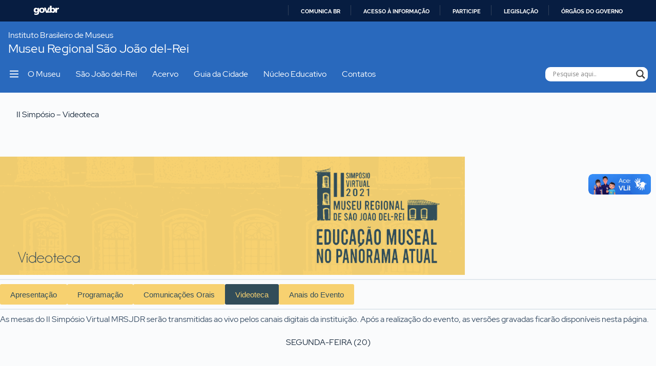

--- FILE ---
content_type: text/css
request_url: https://museuregionaldesaojoaodelrei.museus.gov.br/wp-content/themes/ibram-theme/css/menu.css?ver=1759949929
body_size: 943
content:
/* FONTES - Caminhos absolutos para NFS */
@font-face {
    font-family: 'Red Hat Display';
    src: url('../assets/static/fonts/RedHatDisplay-Regular.woff2') format('woff2');
    font-weight: 400;
    font-style: normal;
    font-display: swap;
}

@font-face {
    font-family: 'Red Hat Display';
    src: url('../assets/static/fonts/RedHatDisplay-Bold.woff2') format('woff2');
    font-weight: 700;
    font-style: normal;
    font-display: swap;
}

/* Aplica��o global da fonte */
body, p, h1, h2, h3, h4, h5, h6, a, li, span, div, button, input, textarea {
    font-family: 'Red Hat Display', sans-serif;
}

footer, 
footer * {
    font-family: 'Red Hat Display', sans-serif !important;
}

/* MENU 1 */
.menu-1 {
    position: absolute;
    top: 3rem;
    left: 50%;
    transform: translateX(-50%);
    width: 100%;
    max-width: 1300px;
    background: transparent;
    padding: 1rem;
    display: grid;
    grid-template-rows: auto 1fr;
    gap: 1rem;
    z-index: 999;
}

.titulo__menu{
    font-size: 1.5rem !important;
    color:white !important;
}

.titulo__menu:hover{
    text-decoration: underline !important;
}

.menu__items a:hover {
    text-decoration: underline !important;
}

.menu-and-search {
    display: flex;
    flex-direction: row;
    align-items: center;
    gap: 0.5rem;
    justify-content: space-between;
    width: 100% !important;
    position: relative;
}

.material-symbols-outlined {
    cursor: pointer;
    color: white;
    font-size: 1.5rem;
}

.menu__items a {
    text-decoration: none;
    color: white;
    font-size: 1rem;
    padding: 10px 15px;
}

.container__lista {
    display: none;
    position: absolute;
    top: 4rem !important;
    left: 0;
    width: 100vw !important;
    margin-left: calc(-50vw + 50%);
    background: white;
    padding: 2rem 0;
    z-index: 1000;
    box-shadow: 0 4px 6px rgba(0, 0, 0, 0.1);
}

.container__lista.active {
    display: block;
}

.containner__p p {
    margin-bottom: 0;
}

.containner__p h3 {
    margin-top: 0;
}

/* MENU 2 */
.menu-personalizado.menu-2 {
    position: relative;
    top: 0;
    left: 0;
    transform: none;
    width: 100%;
}

.GRID {
    max-width: 1300px;
    margin: 0 auto;
    padding: 1rem;
    display: grid;
    grid-template-columns: 1fr; 
    grid-template-rows: auto auto; 
    width: 100%;
}

.menu-and-search-menu2 {
    display: flex;
    flex-direction: row;
    align-items: center;
    justify-content: space-between;
    width: 100%;
    position: relative;
    grid-row: 2; 
    grid-column: 1; 
}

.menu__items{
    display: flex;
    justify-content: flex-start;
    gap: 10px;
    white-space: nowrap;
    color: white;
    width: auto; 
    list-style: none;
    padding: 0;
    flex-grow: 1;
}

.container__lista.active {
    display: block;
}

/* RESPONSIVE */
/* Para mobile (at� 768px) */
@media (max-width: 768px) {
    .menu-1 {
        display: none !important;
    }
   .menu-personalizado.menu-2 {
        display: none !important;
    }
}

/* Para tablets (entre 769px e 1024px) */
@media (min-width: 769px) and (max-width: 1024px) {
    .menu-1 {
        display: none !important;
    }
    .menu-personalizado.menu-2 {
        display: none !important;
    }
}